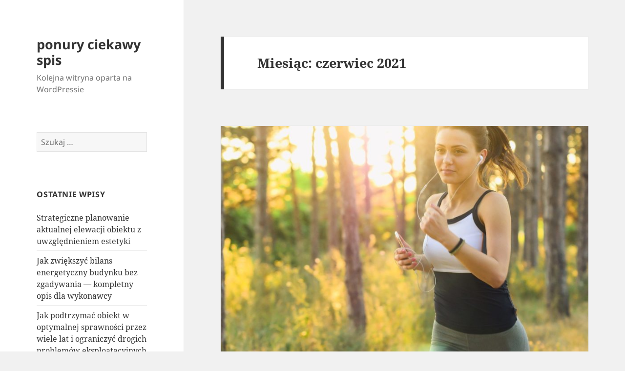

--- FILE ---
content_type: text/html; charset=UTF-8
request_url: https://ciekawy.tematycznykatalog.pl/2021/06/
body_size: 11751
content:
<!DOCTYPE html>
<html lang="pl-PL" class="no-js">
<head>
	<meta charset="UTF-8">
	<meta name="viewport" content="width=device-width">
	<link rel="profile" href="https://gmpg.org/xfn/11">
	<link rel="pingback" href="https://ciekawy.tematycznykatalog.pl/xmlrpc.php">
	<script>(function(html){html.className = html.className.replace(/\bno-js\b/,'js')})(document.documentElement);</script>
<title>2021  czerwiec | ponury ciekawy spis</title>
<meta name='robots' content='max-image-preview:large' />
<link rel="alternate" type="application/rss+xml" title="ponury ciekawy spis &raquo; Kanał z wpisami" href="https://ciekawy.tematycznykatalog.pl/feed/" />
<link rel="alternate" type="application/rss+xml" title="ponury ciekawy spis &raquo; Kanał z komentarzami" href="https://ciekawy.tematycznykatalog.pl/comments/feed/" />
<script>
window._wpemojiSettings = {"baseUrl":"https:\/\/s.w.org\/images\/core\/emoji\/14.0.0\/72x72\/","ext":".png","svgUrl":"https:\/\/s.w.org\/images\/core\/emoji\/14.0.0\/svg\/","svgExt":".svg","source":{"concatemoji":"https:\/\/ciekawy.tematycznykatalog.pl\/wp-includes\/js\/wp-emoji-release.min.js?ver=6.4.3"}};
/*! This file is auto-generated */
!function(i,n){var o,s,e;function c(e){try{var t={supportTests:e,timestamp:(new Date).valueOf()};sessionStorage.setItem(o,JSON.stringify(t))}catch(e){}}function p(e,t,n){e.clearRect(0,0,e.canvas.width,e.canvas.height),e.fillText(t,0,0);var t=new Uint32Array(e.getImageData(0,0,e.canvas.width,e.canvas.height).data),r=(e.clearRect(0,0,e.canvas.width,e.canvas.height),e.fillText(n,0,0),new Uint32Array(e.getImageData(0,0,e.canvas.width,e.canvas.height).data));return t.every(function(e,t){return e===r[t]})}function u(e,t,n){switch(t){case"flag":return n(e,"\ud83c\udff3\ufe0f\u200d\u26a7\ufe0f","\ud83c\udff3\ufe0f\u200b\u26a7\ufe0f")?!1:!n(e,"\ud83c\uddfa\ud83c\uddf3","\ud83c\uddfa\u200b\ud83c\uddf3")&&!n(e,"\ud83c\udff4\udb40\udc67\udb40\udc62\udb40\udc65\udb40\udc6e\udb40\udc67\udb40\udc7f","\ud83c\udff4\u200b\udb40\udc67\u200b\udb40\udc62\u200b\udb40\udc65\u200b\udb40\udc6e\u200b\udb40\udc67\u200b\udb40\udc7f");case"emoji":return!n(e,"\ud83e\udef1\ud83c\udffb\u200d\ud83e\udef2\ud83c\udfff","\ud83e\udef1\ud83c\udffb\u200b\ud83e\udef2\ud83c\udfff")}return!1}function f(e,t,n){var r="undefined"!=typeof WorkerGlobalScope&&self instanceof WorkerGlobalScope?new OffscreenCanvas(300,150):i.createElement("canvas"),a=r.getContext("2d",{willReadFrequently:!0}),o=(a.textBaseline="top",a.font="600 32px Arial",{});return e.forEach(function(e){o[e]=t(a,e,n)}),o}function t(e){var t=i.createElement("script");t.src=e,t.defer=!0,i.head.appendChild(t)}"undefined"!=typeof Promise&&(o="wpEmojiSettingsSupports",s=["flag","emoji"],n.supports={everything:!0,everythingExceptFlag:!0},e=new Promise(function(e){i.addEventListener("DOMContentLoaded",e,{once:!0})}),new Promise(function(t){var n=function(){try{var e=JSON.parse(sessionStorage.getItem(o));if("object"==typeof e&&"number"==typeof e.timestamp&&(new Date).valueOf()<e.timestamp+604800&&"object"==typeof e.supportTests)return e.supportTests}catch(e){}return null}();if(!n){if("undefined"!=typeof Worker&&"undefined"!=typeof OffscreenCanvas&&"undefined"!=typeof URL&&URL.createObjectURL&&"undefined"!=typeof Blob)try{var e="postMessage("+f.toString()+"("+[JSON.stringify(s),u.toString(),p.toString()].join(",")+"));",r=new Blob([e],{type:"text/javascript"}),a=new Worker(URL.createObjectURL(r),{name:"wpTestEmojiSupports"});return void(a.onmessage=function(e){c(n=e.data),a.terminate(),t(n)})}catch(e){}c(n=f(s,u,p))}t(n)}).then(function(e){for(var t in e)n.supports[t]=e[t],n.supports.everything=n.supports.everything&&n.supports[t],"flag"!==t&&(n.supports.everythingExceptFlag=n.supports.everythingExceptFlag&&n.supports[t]);n.supports.everythingExceptFlag=n.supports.everythingExceptFlag&&!n.supports.flag,n.DOMReady=!1,n.readyCallback=function(){n.DOMReady=!0}}).then(function(){return e}).then(function(){var e;n.supports.everything||(n.readyCallback(),(e=n.source||{}).concatemoji?t(e.concatemoji):e.wpemoji&&e.twemoji&&(t(e.twemoji),t(e.wpemoji)))}))}((window,document),window._wpemojiSettings);
</script>
<style id='wp-emoji-styles-inline-css'>

	img.wp-smiley, img.emoji {
		display: inline !important;
		border: none !important;
		box-shadow: none !important;
		height: 1em !important;
		width: 1em !important;
		margin: 0 0.07em !important;
		vertical-align: -0.1em !important;
		background: none !important;
		padding: 0 !important;
	}
</style>
<link rel='stylesheet' id='wp-block-library-css' href='https://ciekawy.tematycznykatalog.pl/wp-includes/css/dist/block-library/style.min.css?ver=6.4.3' media='all' />
<style id='wp-block-library-theme-inline-css'>
.wp-block-audio figcaption{color:#555;font-size:13px;text-align:center}.is-dark-theme .wp-block-audio figcaption{color:hsla(0,0%,100%,.65)}.wp-block-audio{margin:0 0 1em}.wp-block-code{border:1px solid #ccc;border-radius:4px;font-family:Menlo,Consolas,monaco,monospace;padding:.8em 1em}.wp-block-embed figcaption{color:#555;font-size:13px;text-align:center}.is-dark-theme .wp-block-embed figcaption{color:hsla(0,0%,100%,.65)}.wp-block-embed{margin:0 0 1em}.blocks-gallery-caption{color:#555;font-size:13px;text-align:center}.is-dark-theme .blocks-gallery-caption{color:hsla(0,0%,100%,.65)}.wp-block-image figcaption{color:#555;font-size:13px;text-align:center}.is-dark-theme .wp-block-image figcaption{color:hsla(0,0%,100%,.65)}.wp-block-image{margin:0 0 1em}.wp-block-pullquote{border-bottom:4px solid;border-top:4px solid;color:currentColor;margin-bottom:1.75em}.wp-block-pullquote cite,.wp-block-pullquote footer,.wp-block-pullquote__citation{color:currentColor;font-size:.8125em;font-style:normal;text-transform:uppercase}.wp-block-quote{border-left:.25em solid;margin:0 0 1.75em;padding-left:1em}.wp-block-quote cite,.wp-block-quote footer{color:currentColor;font-size:.8125em;font-style:normal;position:relative}.wp-block-quote.has-text-align-right{border-left:none;border-right:.25em solid;padding-left:0;padding-right:1em}.wp-block-quote.has-text-align-center{border:none;padding-left:0}.wp-block-quote.is-large,.wp-block-quote.is-style-large,.wp-block-quote.is-style-plain{border:none}.wp-block-search .wp-block-search__label{font-weight:700}.wp-block-search__button{border:1px solid #ccc;padding:.375em .625em}:where(.wp-block-group.has-background){padding:1.25em 2.375em}.wp-block-separator.has-css-opacity{opacity:.4}.wp-block-separator{border:none;border-bottom:2px solid;margin-left:auto;margin-right:auto}.wp-block-separator.has-alpha-channel-opacity{opacity:1}.wp-block-separator:not(.is-style-wide):not(.is-style-dots){width:100px}.wp-block-separator.has-background:not(.is-style-dots){border-bottom:none;height:1px}.wp-block-separator.has-background:not(.is-style-wide):not(.is-style-dots){height:2px}.wp-block-table{margin:0 0 1em}.wp-block-table td,.wp-block-table th{word-break:normal}.wp-block-table figcaption{color:#555;font-size:13px;text-align:center}.is-dark-theme .wp-block-table figcaption{color:hsla(0,0%,100%,.65)}.wp-block-video figcaption{color:#555;font-size:13px;text-align:center}.is-dark-theme .wp-block-video figcaption{color:hsla(0,0%,100%,.65)}.wp-block-video{margin:0 0 1em}.wp-block-template-part.has-background{margin-bottom:0;margin-top:0;padding:1.25em 2.375em}
</style>
<style id='classic-theme-styles-inline-css'>
/*! This file is auto-generated */
.wp-block-button__link{color:#fff;background-color:#32373c;border-radius:9999px;box-shadow:none;text-decoration:none;padding:calc(.667em + 2px) calc(1.333em + 2px);font-size:1.125em}.wp-block-file__button{background:#32373c;color:#fff;text-decoration:none}
</style>
<style id='global-styles-inline-css'>
body{--wp--preset--color--black: #000000;--wp--preset--color--cyan-bluish-gray: #abb8c3;--wp--preset--color--white: #fff;--wp--preset--color--pale-pink: #f78da7;--wp--preset--color--vivid-red: #cf2e2e;--wp--preset--color--luminous-vivid-orange: #ff6900;--wp--preset--color--luminous-vivid-amber: #fcb900;--wp--preset--color--light-green-cyan: #7bdcb5;--wp--preset--color--vivid-green-cyan: #00d084;--wp--preset--color--pale-cyan-blue: #8ed1fc;--wp--preset--color--vivid-cyan-blue: #0693e3;--wp--preset--color--vivid-purple: #9b51e0;--wp--preset--color--dark-gray: #111;--wp--preset--color--light-gray: #f1f1f1;--wp--preset--color--yellow: #f4ca16;--wp--preset--color--dark-brown: #352712;--wp--preset--color--medium-pink: #e53b51;--wp--preset--color--light-pink: #ffe5d1;--wp--preset--color--dark-purple: #2e2256;--wp--preset--color--purple: #674970;--wp--preset--color--blue-gray: #22313f;--wp--preset--color--bright-blue: #55c3dc;--wp--preset--color--light-blue: #e9f2f9;--wp--preset--gradient--vivid-cyan-blue-to-vivid-purple: linear-gradient(135deg,rgba(6,147,227,1) 0%,rgb(155,81,224) 100%);--wp--preset--gradient--light-green-cyan-to-vivid-green-cyan: linear-gradient(135deg,rgb(122,220,180) 0%,rgb(0,208,130) 100%);--wp--preset--gradient--luminous-vivid-amber-to-luminous-vivid-orange: linear-gradient(135deg,rgba(252,185,0,1) 0%,rgba(255,105,0,1) 100%);--wp--preset--gradient--luminous-vivid-orange-to-vivid-red: linear-gradient(135deg,rgba(255,105,0,1) 0%,rgb(207,46,46) 100%);--wp--preset--gradient--very-light-gray-to-cyan-bluish-gray: linear-gradient(135deg,rgb(238,238,238) 0%,rgb(169,184,195) 100%);--wp--preset--gradient--cool-to-warm-spectrum: linear-gradient(135deg,rgb(74,234,220) 0%,rgb(151,120,209) 20%,rgb(207,42,186) 40%,rgb(238,44,130) 60%,rgb(251,105,98) 80%,rgb(254,248,76) 100%);--wp--preset--gradient--blush-light-purple: linear-gradient(135deg,rgb(255,206,236) 0%,rgb(152,150,240) 100%);--wp--preset--gradient--blush-bordeaux: linear-gradient(135deg,rgb(254,205,165) 0%,rgb(254,45,45) 50%,rgb(107,0,62) 100%);--wp--preset--gradient--luminous-dusk: linear-gradient(135deg,rgb(255,203,112) 0%,rgb(199,81,192) 50%,rgb(65,88,208) 100%);--wp--preset--gradient--pale-ocean: linear-gradient(135deg,rgb(255,245,203) 0%,rgb(182,227,212) 50%,rgb(51,167,181) 100%);--wp--preset--gradient--electric-grass: linear-gradient(135deg,rgb(202,248,128) 0%,rgb(113,206,126) 100%);--wp--preset--gradient--midnight: linear-gradient(135deg,rgb(2,3,129) 0%,rgb(40,116,252) 100%);--wp--preset--gradient--dark-gray-gradient-gradient: linear-gradient(90deg, rgba(17,17,17,1) 0%, rgba(42,42,42,1) 100%);--wp--preset--gradient--light-gray-gradient: linear-gradient(90deg, rgba(241,241,241,1) 0%, rgba(215,215,215,1) 100%);--wp--preset--gradient--white-gradient: linear-gradient(90deg, rgba(255,255,255,1) 0%, rgba(230,230,230,1) 100%);--wp--preset--gradient--yellow-gradient: linear-gradient(90deg, rgba(244,202,22,1) 0%, rgba(205,168,10,1) 100%);--wp--preset--gradient--dark-brown-gradient: linear-gradient(90deg, rgba(53,39,18,1) 0%, rgba(91,67,31,1) 100%);--wp--preset--gradient--medium-pink-gradient: linear-gradient(90deg, rgba(229,59,81,1) 0%, rgba(209,28,51,1) 100%);--wp--preset--gradient--light-pink-gradient: linear-gradient(90deg, rgba(255,229,209,1) 0%, rgba(255,200,158,1) 100%);--wp--preset--gradient--dark-purple-gradient: linear-gradient(90deg, rgba(46,34,86,1) 0%, rgba(66,48,123,1) 100%);--wp--preset--gradient--purple-gradient: linear-gradient(90deg, rgba(103,73,112,1) 0%, rgba(131,93,143,1) 100%);--wp--preset--gradient--blue-gray-gradient: linear-gradient(90deg, rgba(34,49,63,1) 0%, rgba(52,75,96,1) 100%);--wp--preset--gradient--bright-blue-gradient: linear-gradient(90deg, rgba(85,195,220,1) 0%, rgba(43,180,211,1) 100%);--wp--preset--gradient--light-blue-gradient: linear-gradient(90deg, rgba(233,242,249,1) 0%, rgba(193,218,238,1) 100%);--wp--preset--font-size--small: 13px;--wp--preset--font-size--medium: 20px;--wp--preset--font-size--large: 36px;--wp--preset--font-size--x-large: 42px;--wp--preset--spacing--20: 0.44rem;--wp--preset--spacing--30: 0.67rem;--wp--preset--spacing--40: 1rem;--wp--preset--spacing--50: 1.5rem;--wp--preset--spacing--60: 2.25rem;--wp--preset--spacing--70: 3.38rem;--wp--preset--spacing--80: 5.06rem;--wp--preset--shadow--natural: 6px 6px 9px rgba(0, 0, 0, 0.2);--wp--preset--shadow--deep: 12px 12px 50px rgba(0, 0, 0, 0.4);--wp--preset--shadow--sharp: 6px 6px 0px rgba(0, 0, 0, 0.2);--wp--preset--shadow--outlined: 6px 6px 0px -3px rgba(255, 255, 255, 1), 6px 6px rgba(0, 0, 0, 1);--wp--preset--shadow--crisp: 6px 6px 0px rgba(0, 0, 0, 1);}:where(.is-layout-flex){gap: 0.5em;}:where(.is-layout-grid){gap: 0.5em;}body .is-layout-flow > .alignleft{float: left;margin-inline-start: 0;margin-inline-end: 2em;}body .is-layout-flow > .alignright{float: right;margin-inline-start: 2em;margin-inline-end: 0;}body .is-layout-flow > .aligncenter{margin-left: auto !important;margin-right: auto !important;}body .is-layout-constrained > .alignleft{float: left;margin-inline-start: 0;margin-inline-end: 2em;}body .is-layout-constrained > .alignright{float: right;margin-inline-start: 2em;margin-inline-end: 0;}body .is-layout-constrained > .aligncenter{margin-left: auto !important;margin-right: auto !important;}body .is-layout-constrained > :where(:not(.alignleft):not(.alignright):not(.alignfull)){max-width: var(--wp--style--global--content-size);margin-left: auto !important;margin-right: auto !important;}body .is-layout-constrained > .alignwide{max-width: var(--wp--style--global--wide-size);}body .is-layout-flex{display: flex;}body .is-layout-flex{flex-wrap: wrap;align-items: center;}body .is-layout-flex > *{margin: 0;}body .is-layout-grid{display: grid;}body .is-layout-grid > *{margin: 0;}:where(.wp-block-columns.is-layout-flex){gap: 2em;}:where(.wp-block-columns.is-layout-grid){gap: 2em;}:where(.wp-block-post-template.is-layout-flex){gap: 1.25em;}:where(.wp-block-post-template.is-layout-grid){gap: 1.25em;}.has-black-color{color: var(--wp--preset--color--black) !important;}.has-cyan-bluish-gray-color{color: var(--wp--preset--color--cyan-bluish-gray) !important;}.has-white-color{color: var(--wp--preset--color--white) !important;}.has-pale-pink-color{color: var(--wp--preset--color--pale-pink) !important;}.has-vivid-red-color{color: var(--wp--preset--color--vivid-red) !important;}.has-luminous-vivid-orange-color{color: var(--wp--preset--color--luminous-vivid-orange) !important;}.has-luminous-vivid-amber-color{color: var(--wp--preset--color--luminous-vivid-amber) !important;}.has-light-green-cyan-color{color: var(--wp--preset--color--light-green-cyan) !important;}.has-vivid-green-cyan-color{color: var(--wp--preset--color--vivid-green-cyan) !important;}.has-pale-cyan-blue-color{color: var(--wp--preset--color--pale-cyan-blue) !important;}.has-vivid-cyan-blue-color{color: var(--wp--preset--color--vivid-cyan-blue) !important;}.has-vivid-purple-color{color: var(--wp--preset--color--vivid-purple) !important;}.has-black-background-color{background-color: var(--wp--preset--color--black) !important;}.has-cyan-bluish-gray-background-color{background-color: var(--wp--preset--color--cyan-bluish-gray) !important;}.has-white-background-color{background-color: var(--wp--preset--color--white) !important;}.has-pale-pink-background-color{background-color: var(--wp--preset--color--pale-pink) !important;}.has-vivid-red-background-color{background-color: var(--wp--preset--color--vivid-red) !important;}.has-luminous-vivid-orange-background-color{background-color: var(--wp--preset--color--luminous-vivid-orange) !important;}.has-luminous-vivid-amber-background-color{background-color: var(--wp--preset--color--luminous-vivid-amber) !important;}.has-light-green-cyan-background-color{background-color: var(--wp--preset--color--light-green-cyan) !important;}.has-vivid-green-cyan-background-color{background-color: var(--wp--preset--color--vivid-green-cyan) !important;}.has-pale-cyan-blue-background-color{background-color: var(--wp--preset--color--pale-cyan-blue) !important;}.has-vivid-cyan-blue-background-color{background-color: var(--wp--preset--color--vivid-cyan-blue) !important;}.has-vivid-purple-background-color{background-color: var(--wp--preset--color--vivid-purple) !important;}.has-black-border-color{border-color: var(--wp--preset--color--black) !important;}.has-cyan-bluish-gray-border-color{border-color: var(--wp--preset--color--cyan-bluish-gray) !important;}.has-white-border-color{border-color: var(--wp--preset--color--white) !important;}.has-pale-pink-border-color{border-color: var(--wp--preset--color--pale-pink) !important;}.has-vivid-red-border-color{border-color: var(--wp--preset--color--vivid-red) !important;}.has-luminous-vivid-orange-border-color{border-color: var(--wp--preset--color--luminous-vivid-orange) !important;}.has-luminous-vivid-amber-border-color{border-color: var(--wp--preset--color--luminous-vivid-amber) !important;}.has-light-green-cyan-border-color{border-color: var(--wp--preset--color--light-green-cyan) !important;}.has-vivid-green-cyan-border-color{border-color: var(--wp--preset--color--vivid-green-cyan) !important;}.has-pale-cyan-blue-border-color{border-color: var(--wp--preset--color--pale-cyan-blue) !important;}.has-vivid-cyan-blue-border-color{border-color: var(--wp--preset--color--vivid-cyan-blue) !important;}.has-vivid-purple-border-color{border-color: var(--wp--preset--color--vivid-purple) !important;}.has-vivid-cyan-blue-to-vivid-purple-gradient-background{background: var(--wp--preset--gradient--vivid-cyan-blue-to-vivid-purple) !important;}.has-light-green-cyan-to-vivid-green-cyan-gradient-background{background: var(--wp--preset--gradient--light-green-cyan-to-vivid-green-cyan) !important;}.has-luminous-vivid-amber-to-luminous-vivid-orange-gradient-background{background: var(--wp--preset--gradient--luminous-vivid-amber-to-luminous-vivid-orange) !important;}.has-luminous-vivid-orange-to-vivid-red-gradient-background{background: var(--wp--preset--gradient--luminous-vivid-orange-to-vivid-red) !important;}.has-very-light-gray-to-cyan-bluish-gray-gradient-background{background: var(--wp--preset--gradient--very-light-gray-to-cyan-bluish-gray) !important;}.has-cool-to-warm-spectrum-gradient-background{background: var(--wp--preset--gradient--cool-to-warm-spectrum) !important;}.has-blush-light-purple-gradient-background{background: var(--wp--preset--gradient--blush-light-purple) !important;}.has-blush-bordeaux-gradient-background{background: var(--wp--preset--gradient--blush-bordeaux) !important;}.has-luminous-dusk-gradient-background{background: var(--wp--preset--gradient--luminous-dusk) !important;}.has-pale-ocean-gradient-background{background: var(--wp--preset--gradient--pale-ocean) !important;}.has-electric-grass-gradient-background{background: var(--wp--preset--gradient--electric-grass) !important;}.has-midnight-gradient-background{background: var(--wp--preset--gradient--midnight) !important;}.has-small-font-size{font-size: var(--wp--preset--font-size--small) !important;}.has-medium-font-size{font-size: var(--wp--preset--font-size--medium) !important;}.has-large-font-size{font-size: var(--wp--preset--font-size--large) !important;}.has-x-large-font-size{font-size: var(--wp--preset--font-size--x-large) !important;}
.wp-block-navigation a:where(:not(.wp-element-button)){color: inherit;}
:where(.wp-block-post-template.is-layout-flex){gap: 1.25em;}:where(.wp-block-post-template.is-layout-grid){gap: 1.25em;}
:where(.wp-block-columns.is-layout-flex){gap: 2em;}:where(.wp-block-columns.is-layout-grid){gap: 2em;}
.wp-block-pullquote{font-size: 1.5em;line-height: 1.6;}
</style>
<link rel='stylesheet' id='twentyfifteen-fonts-css' href='https://ciekawy.tematycznykatalog.pl/wp-content/themes/twentyfifteen/assets/fonts/noto-sans-plus-noto-serif-plus-inconsolata.css?ver=20230328' media='all' />
<link rel='stylesheet' id='genericons-css' href='https://ciekawy.tematycznykatalog.pl/wp-content/themes/twentyfifteen/genericons/genericons.css?ver=20201026' media='all' />
<link rel='stylesheet' id='twentyfifteen-style-css' href='https://ciekawy.tematycznykatalog.pl/wp-content/themes/twentyfifteen/style.css?ver=20231107' media='all' />
<link rel='stylesheet' id='twentyfifteen-block-style-css' href='https://ciekawy.tematycznykatalog.pl/wp-content/themes/twentyfifteen/css/blocks.css?ver=20230623' media='all' />
<script src="https://ciekawy.tematycznykatalog.pl/wp-includes/js/jquery/jquery.min.js?ver=3.7.1" id="jquery-core-js"></script>
<script src="https://ciekawy.tematycznykatalog.pl/wp-includes/js/jquery/jquery-migrate.min.js?ver=3.4.1" id="jquery-migrate-js"></script>
<script id="twentyfifteen-script-js-extra">
var screenReaderText = {"expand":"<span class=\"screen-reader-text\">rozwi\u0144 menu potomne<\/span>","collapse":"<span class=\"screen-reader-text\">zwi\u0144 menu potomne<\/span>"};
</script>
<script src="https://ciekawy.tematycznykatalog.pl/wp-content/themes/twentyfifteen/js/functions.js?ver=20221101" id="twentyfifteen-script-js" defer data-wp-strategy="defer"></script>
<link rel="https://api.w.org/" href="https://ciekawy.tematycznykatalog.pl/wp-json/" /><link rel="EditURI" type="application/rsd+xml" title="RSD" href="https://ciekawy.tematycznykatalog.pl/xmlrpc.php?rsd" />
<meta name="generator" content="WordPress 6.4.3" />

<!-- platinum seo pack 1.3.8 -->
<meta name="robots" content="noindex,follow,noodp,noydir" />
<link rel="canonical" href="https://ciekawy.tematycznykatalog.pl/2021/06/" />
<!-- /platinum one seo pack -->
<style>.recentcomments a{display:inline !important;padding:0 !important;margin:0 !important;}</style></head>

<body class="archive date wp-embed-responsive">
<div id="page" class="hfeed site">
	<a class="skip-link screen-reader-text" href="#content">
		Przejdź do treści	</a>

	<div id="sidebar" class="sidebar">
		<header id="masthead" class="site-header">
			<div class="site-branding">
										<p class="site-title"><a href="https://ciekawy.tematycznykatalog.pl/" rel="home">ponury ciekawy spis</a></p>
												<p class="site-description">Kolejna witryna oparta na WordPressie</p>
										<button class="secondary-toggle">Menu i widgety</button>
			</div><!-- .site-branding -->
		</header><!-- .site-header -->

			<div id="secondary" class="secondary">

		
		
					<div id="widget-area" class="widget-area" role="complementary">
				<aside id="search-2" class="widget widget_search"><form role="search" method="get" class="search-form" action="https://ciekawy.tematycznykatalog.pl/">
				<label>
					<span class="screen-reader-text">Szukaj:</span>
					<input type="search" class="search-field" placeholder="Szukaj &hellip;" value="" name="s" />
				</label>
				<input type="submit" class="search-submit screen-reader-text" value="Szukaj" />
			</form></aside>
		<aside id="recent-posts-2" class="widget widget_recent_entries">
		<h2 class="widget-title">Ostatnie wpisy</h2><nav aria-label="Ostatnie wpisy">
		<ul>
											<li>
					<a href="https://ciekawy.tematycznykatalog.pl/strategiczne-planowanie-aktualnej-elewacji-obiektu-z-uwzglednieniem-estetyki/">Strategiczne planowanie aktualnej elewacji obiektu z uwzględnieniem estetyki</a>
									</li>
											<li>
					<a href="https://ciekawy.tematycznykatalog.pl/jak-zwiekszyc-bilans-energetyczny-budynku-bez-zgadywania-kompletny-opis-dla-wykonawcy/">Jak zwiększyć bilans energetyczny budynku bez zgadywania — kompletny opis dla wykonawcy</a>
									</li>
											<li>
					<a href="https://ciekawy.tematycznykatalog.pl/jak-podtrzymac-obiekt-w-optymalnej-sprawnosci-przez-wiele-lat-i-ograniczyc-drogich-problemow-eksploatacyjnych/">Jak podtrzymać obiekt w optymalnej sprawności przez wiele lat i ograniczyć drogich problemów eksploatacyjnych</a>
									</li>
											<li>
					<a href="https://ciekawy.tematycznykatalog.pl/rozsadne-i-przemyslane-podejscie-do-plywania-rekreacyjnego-na-akwenach/">Rozsądne i przemyślane podejście do pływania rekreacyjnego na akwenach</a>
									</li>
											<li>
					<a href="https://ciekawy.tematycznykatalog.pl/rozsadne-uzytkowanie-zbiornika-bezodplywowego-w-domu-jednorodzinnym-praktyczne-zasady-dla-wlascicieli-nieruchomosci/">Rozsądne użytkowanie zbiornika bezodpływowego w domu jednorodzinnym – praktyczne zasady dla właścicieli nieruchomości</a>
									</li>
					</ul>

		</nav></aside><aside id="recent-comments-2" class="widget widget_recent_comments"><h2 class="widget-title">Najnowsze komentarze</h2><nav aria-label="Najnowsze komentarze"><ul id="recentcomments"></ul></nav></aside><aside id="archives-2" class="widget widget_archive"><h2 class="widget-title">Archiwa</h2><nav aria-label="Archiwa">
			<ul>
					<li><a href='https://ciekawy.tematycznykatalog.pl/2026/01/'>styczeń 2026</a></li>
	<li><a href='https://ciekawy.tematycznykatalog.pl/2025/12/'>grudzień 2025</a></li>
	<li><a href='https://ciekawy.tematycznykatalog.pl/2025/09/'>wrzesień 2025</a></li>
	<li><a href='https://ciekawy.tematycznykatalog.pl/2025/07/'>lipiec 2025</a></li>
	<li><a href='https://ciekawy.tematycznykatalog.pl/2025/06/'>czerwiec 2025</a></li>
	<li><a href='https://ciekawy.tematycznykatalog.pl/2025/05/'>maj 2025</a></li>
	<li><a href='https://ciekawy.tematycznykatalog.pl/2025/04/'>kwiecień 2025</a></li>
	<li><a href='https://ciekawy.tematycznykatalog.pl/2025/03/'>marzec 2025</a></li>
	<li><a href='https://ciekawy.tematycznykatalog.pl/2025/01/'>styczeń 2025</a></li>
	<li><a href='https://ciekawy.tematycznykatalog.pl/2024/11/'>listopad 2024</a></li>
	<li><a href='https://ciekawy.tematycznykatalog.pl/2024/10/'>październik 2024</a></li>
	<li><a href='https://ciekawy.tematycznykatalog.pl/2024/09/'>wrzesień 2024</a></li>
	<li><a href='https://ciekawy.tematycznykatalog.pl/2024/08/'>sierpień 2024</a></li>
	<li><a href='https://ciekawy.tematycznykatalog.pl/2024/07/'>lipiec 2024</a></li>
	<li><a href='https://ciekawy.tematycznykatalog.pl/2024/06/'>czerwiec 2024</a></li>
	<li><a href='https://ciekawy.tematycznykatalog.pl/2024/05/'>maj 2024</a></li>
	<li><a href='https://ciekawy.tematycznykatalog.pl/2024/04/'>kwiecień 2024</a></li>
	<li><a href='https://ciekawy.tematycznykatalog.pl/2024/03/'>marzec 2024</a></li>
	<li><a href='https://ciekawy.tematycznykatalog.pl/2024/02/'>luty 2024</a></li>
	<li><a href='https://ciekawy.tematycznykatalog.pl/2024/01/'>styczeń 2024</a></li>
	<li><a href='https://ciekawy.tematycznykatalog.pl/2023/12/'>grudzień 2023</a></li>
	<li><a href='https://ciekawy.tematycznykatalog.pl/2023/09/'>wrzesień 2023</a></li>
	<li><a href='https://ciekawy.tematycznykatalog.pl/2023/07/'>lipiec 2023</a></li>
	<li><a href='https://ciekawy.tematycznykatalog.pl/2023/06/'>czerwiec 2023</a></li>
	<li><a href='https://ciekawy.tematycznykatalog.pl/2023/05/'>maj 2023</a></li>
	<li><a href='https://ciekawy.tematycznykatalog.pl/2023/04/'>kwiecień 2023</a></li>
	<li><a href='https://ciekawy.tematycznykatalog.pl/2023/03/'>marzec 2023</a></li>
	<li><a href='https://ciekawy.tematycznykatalog.pl/2023/01/'>styczeń 2023</a></li>
	<li><a href='https://ciekawy.tematycznykatalog.pl/2022/11/'>listopad 2022</a></li>
	<li><a href='https://ciekawy.tematycznykatalog.pl/2022/10/'>październik 2022</a></li>
	<li><a href='https://ciekawy.tematycznykatalog.pl/2022/09/'>wrzesień 2022</a></li>
	<li><a href='https://ciekawy.tematycznykatalog.pl/2022/08/'>sierpień 2022</a></li>
	<li><a href='https://ciekawy.tematycznykatalog.pl/2022/07/'>lipiec 2022</a></li>
	<li><a href='https://ciekawy.tematycznykatalog.pl/2022/06/'>czerwiec 2022</a></li>
	<li><a href='https://ciekawy.tematycznykatalog.pl/2022/05/'>maj 2022</a></li>
	<li><a href='https://ciekawy.tematycznykatalog.pl/2022/04/'>kwiecień 2022</a></li>
	<li><a href='https://ciekawy.tematycznykatalog.pl/2022/03/'>marzec 2022</a></li>
	<li><a href='https://ciekawy.tematycznykatalog.pl/2022/02/'>luty 2022</a></li>
	<li><a href='https://ciekawy.tematycznykatalog.pl/2022/01/'>styczeń 2022</a></li>
	<li><a href='https://ciekawy.tematycznykatalog.pl/2021/12/'>grudzień 2021</a></li>
	<li><a href='https://ciekawy.tematycznykatalog.pl/2021/11/'>listopad 2021</a></li>
	<li><a href='https://ciekawy.tematycznykatalog.pl/2021/10/'>październik 2021</a></li>
	<li><a href='https://ciekawy.tematycznykatalog.pl/2021/09/'>wrzesień 2021</a></li>
	<li><a href='https://ciekawy.tematycznykatalog.pl/2021/08/'>sierpień 2021</a></li>
	<li><a href='https://ciekawy.tematycznykatalog.pl/2021/07/'>lipiec 2021</a></li>
	<li><a href='https://ciekawy.tematycznykatalog.pl/2021/06/' aria-current="page">czerwiec 2021</a></li>
	<li><a href='https://ciekawy.tematycznykatalog.pl/2021/05/'>maj 2021</a></li>
	<li><a href='https://ciekawy.tematycznykatalog.pl/2021/04/'>kwiecień 2021</a></li>
	<li><a href='https://ciekawy.tematycznykatalog.pl/2021/03/'>marzec 2021</a></li>
	<li><a href='https://ciekawy.tematycznykatalog.pl/2021/02/'>luty 2021</a></li>
	<li><a href='https://ciekawy.tematycznykatalog.pl/2021/01/'>styczeń 2021</a></li>
	<li><a href='https://ciekawy.tematycznykatalog.pl/2020/12/'>grudzień 2020</a></li>
	<li><a href='https://ciekawy.tematycznykatalog.pl/2020/10/'>październik 2020</a></li>
	<li><a href='https://ciekawy.tematycznykatalog.pl/2020/09/'>wrzesień 2020</a></li>
	<li><a href='https://ciekawy.tematycznykatalog.pl/2020/08/'>sierpień 2020</a></li>
	<li><a href='https://ciekawy.tematycznykatalog.pl/2020/07/'>lipiec 2020</a></li>
	<li><a href='https://ciekawy.tematycznykatalog.pl/2020/05/'>maj 2020</a></li>
	<li><a href='https://ciekawy.tematycznykatalog.pl/2020/04/'>kwiecień 2020</a></li>
	<li><a href='https://ciekawy.tematycznykatalog.pl/2020/03/'>marzec 2020</a></li>
	<li><a href='https://ciekawy.tematycznykatalog.pl/2020/01/'>styczeń 2020</a></li>
	<li><a href='https://ciekawy.tematycznykatalog.pl/2019/10/'>październik 2019</a></li>
	<li><a href='https://ciekawy.tematycznykatalog.pl/2019/08/'>sierpień 2019</a></li>
	<li><a href='https://ciekawy.tematycznykatalog.pl/2019/06/'>czerwiec 2019</a></li>
	<li><a href='https://ciekawy.tematycznykatalog.pl/2019/05/'>maj 2019</a></li>
	<li><a href='https://ciekawy.tematycznykatalog.pl/2019/02/'>luty 2019</a></li>
	<li><a href='https://ciekawy.tematycznykatalog.pl/2019/01/'>styczeń 2019</a></li>
	<li><a href='https://ciekawy.tematycznykatalog.pl/2018/12/'>grudzień 2018</a></li>
	<li><a href='https://ciekawy.tematycznykatalog.pl/2018/11/'>listopad 2018</a></li>
	<li><a href='https://ciekawy.tematycznykatalog.pl/2018/08/'>sierpień 2018</a></li>
	<li><a href='https://ciekawy.tematycznykatalog.pl/2018/07/'>lipiec 2018</a></li>
	<li><a href='https://ciekawy.tematycznykatalog.pl/2018/06/'>czerwiec 2018</a></li>
	<li><a href='https://ciekawy.tematycznykatalog.pl/2018/04/'>kwiecień 2018</a></li>
	<li><a href='https://ciekawy.tematycznykatalog.pl/2018/03/'>marzec 2018</a></li>
	<li><a href='https://ciekawy.tematycznykatalog.pl/2018/02/'>luty 2018</a></li>
	<li><a href='https://ciekawy.tematycznykatalog.pl/2018/01/'>styczeń 2018</a></li>
	<li><a href='https://ciekawy.tematycznykatalog.pl/2017/11/'>listopad 2017</a></li>
	<li><a href='https://ciekawy.tematycznykatalog.pl/2017/10/'>październik 2017</a></li>
	<li><a href='https://ciekawy.tematycznykatalog.pl/2017/08/'>sierpień 2017</a></li>
	<li><a href='https://ciekawy.tematycznykatalog.pl/2017/07/'>lipiec 2017</a></li>
	<li><a href='https://ciekawy.tematycznykatalog.pl/2017/06/'>czerwiec 2017</a></li>
	<li><a href='https://ciekawy.tematycznykatalog.pl/2017/05/'>maj 2017</a></li>
	<li><a href='https://ciekawy.tematycznykatalog.pl/2017/04/'>kwiecień 2017</a></li>
	<li><a href='https://ciekawy.tematycznykatalog.pl/2017/03/'>marzec 2017</a></li>
	<li><a href='https://ciekawy.tematycznykatalog.pl/2017/02/'>luty 2017</a></li>
	<li><a href='https://ciekawy.tematycznykatalog.pl/2017/01/'>styczeń 2017</a></li>
	<li><a href='https://ciekawy.tematycznykatalog.pl/2016/10/'>październik 2016</a></li>
	<li><a href='https://ciekawy.tematycznykatalog.pl/2016/09/'>wrzesień 2016</a></li>
	<li><a href='https://ciekawy.tematycznykatalog.pl/2016/08/'>sierpień 2016</a></li>
	<li><a href='https://ciekawy.tematycznykatalog.pl/2016/07/'>lipiec 2016</a></li>
	<li><a href='https://ciekawy.tematycznykatalog.pl/2016/06/'>czerwiec 2016</a></li>
	<li><a href='https://ciekawy.tematycznykatalog.pl/2016/05/'>maj 2016</a></li>
	<li><a href='https://ciekawy.tematycznykatalog.pl/2016/02/'>luty 2016</a></li>
	<li><a href='https://ciekawy.tematycznykatalog.pl/2016/01/'>styczeń 2016</a></li>
	<li><a href='https://ciekawy.tematycznykatalog.pl/2015/12/'>grudzień 2015</a></li>
	<li><a href='https://ciekawy.tematycznykatalog.pl/2015/11/'>listopad 2015</a></li>
	<li><a href='https://ciekawy.tematycznykatalog.pl/2015/10/'>październik 2015</a></li>
	<li><a href='https://ciekawy.tematycznykatalog.pl/2015/09/'>wrzesień 2015</a></li>
	<li><a href='https://ciekawy.tematycznykatalog.pl/2015/08/'>sierpień 2015</a></li>
	<li><a href='https://ciekawy.tematycznykatalog.pl/2015/07/'>lipiec 2015</a></li>
	<li><a href='https://ciekawy.tematycznykatalog.pl/2015/05/'>maj 2015</a></li>
	<li><a href='https://ciekawy.tematycznykatalog.pl/2015/04/'>kwiecień 2015</a></li>
	<li><a href='https://ciekawy.tematycznykatalog.pl/2015/03/'>marzec 2015</a></li>
			</ul>

			</nav></aside><aside id="categories-2" class="widget widget_categories"><h2 class="widget-title">Kategorie</h2><nav aria-label="Kategorie">
			<ul>
					<li class="cat-item cat-item-815"><a href="https://ciekawy.tematycznykatalog.pl/category/architektura/">architektura</a>
</li>
	<li class="cat-item cat-item-1"><a href="https://ciekawy.tematycznykatalog.pl/category/bez-kategorii/">Bez kategorii</a>
</li>
	<li class="cat-item cat-item-733"><a href="https://ciekawy.tematycznykatalog.pl/category/biznes/">biznes</a>
</li>
	<li class="cat-item cat-item-748"><a href="https://ciekawy.tematycznykatalog.pl/category/budownictwo/">budownictwo</a>
</li>
	<li class="cat-item cat-item-750"><a href="https://ciekawy.tematycznykatalog.pl/category/dziecko/">dziecko</a>
</li>
	<li class="cat-item cat-item-787"><a href="https://ciekawy.tematycznykatalog.pl/category/edukacja/">edukacja</a>
</li>
	<li class="cat-item cat-item-759"><a href="https://ciekawy.tematycznykatalog.pl/category/inne/">Inne</a>
</li>
	<li class="cat-item cat-item-741"><a href="https://ciekawy.tematycznykatalog.pl/category/kulinaria/">kulinaria</a>
</li>
	<li class="cat-item cat-item-734"><a href="https://ciekawy.tematycznykatalog.pl/category/motoryzacja/">motoryzacja</a>
</li>
	<li class="cat-item cat-item-773"><a href="https://ciekawy.tematycznykatalog.pl/category/praca/">praca</a>
</li>
	<li class="cat-item cat-item-790"><a href="https://ciekawy.tematycznykatalog.pl/category/reklama/">reklama</a>
</li>
	<li class="cat-item cat-item-810"><a href="https://ciekawy.tematycznykatalog.pl/category/reklama-i-marketing/">reklama i marketing</a>
</li>
	<li class="cat-item cat-item-774"><a href="https://ciekawy.tematycznykatalog.pl/category/rekreacja/">rekreacja</a>
</li>
	<li class="cat-item cat-item-751"><a href="https://ciekawy.tematycznykatalog.pl/category/rtv-agd/">rtv agd</a>
</li>
	<li class="cat-item cat-item-749"><a href="https://ciekawy.tematycznykatalog.pl/category/sklepy-internetowe/">sklepy internetowe</a>
</li>
	<li class="cat-item cat-item-822"><a href="https://ciekawy.tematycznykatalog.pl/category/transport/">transport</a>
</li>
	<li class="cat-item cat-item-752"><a href="https://ciekawy.tematycznykatalog.pl/category/uroda/">uroda</a>
</li>
	<li class="cat-item cat-item-861"><a href="https://ciekawy.tematycznykatalog.pl/category/uslugi/">usługi</a>
</li>
	<li class="cat-item cat-item-916"><a href="https://ciekawy.tematycznykatalog.pl/category/wyposazenie-wnetrz/">Wyposażenie Wnętrz</a>
</li>
	<li class="cat-item cat-item-740"><a href="https://ciekawy.tematycznykatalog.pl/category/zdrowie/">zdrowie</a>
</li>
			</ul>

			</nav></aside><aside id="meta-2" class="widget widget_meta"><h2 class="widget-title">Meta</h2><nav aria-label="Meta">
		<ul>
						<li><a rel="nofollow" href="https://ciekawy.tematycznykatalog.pl/wp-login.php">Zaloguj się</a></li>
			<li><a href="https://ciekawy.tematycznykatalog.pl/feed/">Kanał wpisów</a></li>
			<li><a href="https://ciekawy.tematycznykatalog.pl/comments/feed/">Kanał komentarzy</a></li>

			<li><a href="https://pl.wordpress.org/">WordPress.org</a></li>
		</ul>

		</nav></aside>			</div><!-- .widget-area -->
		
	</div><!-- .secondary -->

	</div><!-- .sidebar -->

	<div id="content" class="site-content">

	<section id="primary" class="content-area">
		<main id="main" class="site-main">

		
			<header class="page-header">
				<h1 class="page-title">Miesiąc: <span>czerwiec 2021</span></h1>			</header><!-- .page-header -->

			
<article id="post-753" class="post-753 post type-post status-publish format-standard has-post-thumbnail hentry category-zdrowie">
	
	<a class="post-thumbnail" href="https://ciekawy.tematycznykatalog.pl/bieg-to-sila-treningu-niemal-kazdy-w-swoim-zyciu/" aria-hidden="true">
		<img width="825" height="510" src="https://ciekawy.tematycznykatalog.pl/wp-content/uploads/2021/06/1075569459-sport-sport-2-825x510.jpg" class="attachment-post-thumbnail size-post-thumbnail wp-post-image" alt="Bieg to siła treningu! Niemal każdy w swoim życiu &#8230;" decoding="async" fetchpriority="high" />	</a>

		
	<header class="entry-header">
		<h2 class="entry-title"><a href="https://ciekawy.tematycznykatalog.pl/bieg-to-sila-treningu-niemal-kazdy-w-swoim-zyciu/" rel="bookmark">Bieg to siła treningu! Niemal każdy w swoim życiu &#8230;</a></h2>	</header><!-- .entry-header -->

	<div class="entry-content">
		<p>Ruch to zdrowie! Prawie każdy w swoim życiu słyszał choć raz to hasło. W ostatnich latach zanotowano, że coraz więcej ludzi aktywnie spędza swój wolny czas. Jest to niezwykle ważne. Brak aktywności fizycznej powoduje nie tylko nadwagą, ale przyczynić się może do otyłości. Zdrowy, a przede wszystkim aktywny tryb życia zmniejsza ryzyko wystąpienia chorób sercowo-naczyniowych, utrudnia i opóźnia rozwój nadciśnienia tętniczego, pozwala na zachowanie funkcji metabolicznych, a także wspiera w profilaktyce cukrzycy typu 2. </p>
<h2>rehabilitacja po covid Kraków</h2>
<p>Ważne, by każde ćwiczenia wykonywać dostosowując je do wieku, budowy fizycznej ,a także stanu zdrowia. Intensywność ćwiczeń zwiększamy stopniowo. W przypadku wszelkich kontuzji wskazane jest skorzystać z pomocy fizjoterapeuty, jaki pomoże nam wrócić do pełni zdrowia. Rehabilitacja to dziedzina medycyny, która bardzo szybko się rozwija. Dzisiaj stosujemy ją w wielu przypadkach. Poddawani są jej także ludzie, którzy ulegli poważnym wypadkom.</p>
	</div><!-- .entry-content -->

	
	<footer class="entry-footer">
		<span class="posted-on"><span class="screen-reader-text">Data publikacji </span><a href="https://ciekawy.tematycznykatalog.pl/bieg-to-sila-treningu-niemal-kazdy-w-swoim-zyciu/" rel="bookmark"><time class="entry-date published updated" datetime="2021-06-27T03:36:03+02:00">27 czerwca 2021</time></a></span><span class="cat-links"><span class="screen-reader-text">Kategorie </span><a href="https://ciekawy.tematycznykatalog.pl/category/zdrowie/" rel="category tag">zdrowie</a></span>			</footer><!-- .entry-footer -->

</article><!-- #post-753 -->

<article id="post-750" class="post-750 post type-post status-publish format-standard has-post-thumbnail hentry category-uslugi">
	
	<a class="post-thumbnail" href="https://ciekawy.tematycznykatalog.pl/zakup-wymarzonego-mieszkania-wiaze-sie-z-remontem/" aria-hidden="true">
		<img width="825" height="510" src="https://ciekawy.tematycznykatalog.pl/wp-content/uploads/2021/06/1071222830-remonty-remonty-3-825x510.jpg" class="attachment-post-thumbnail size-post-thumbnail wp-post-image" alt="Zakup wymarzonego mieszkania wiąże się z remontem?" decoding="async" />	</a>

		
	<header class="entry-header">
		<h2 class="entry-title"><a href="https://ciekawy.tematycznykatalog.pl/zakup-wymarzonego-mieszkania-wiaze-sie-z-remontem/" rel="bookmark">Zakup wymarzonego mieszkania wiąże się z remontem?</a></h2>	</header><!-- .entry-header -->

	<div class="entry-content">
		<p>Kupno wymarzonego mieszkania nie tylko raduje ale również przytłacza. Własne cztery kąty to nie tylko ściany i podłoga ale całe wyposażenie i wystrój. To właśnie z remontem mamy największy problem. Problemy na ogół zaczynają się już na samym początku, gdy trzeba zdecydować w jakim stylu chcemy urządzić wnętrze. Kolejnym nierzadko spotykanym problemem jest odnalezienie godziwej ekipy, która je wyremontuje.</p>
<h2>remonty Turek</h2>
<p> Ważnym aspektem całego przedsięwzięcia jest również jego koszt, w zależności od dysponowanego budżetu będziemy mogli pozwolić sobie na artykuły różnej klasy. Duże znaczenie ma także stan mieszkania w jakim zostało ono nabyte, czy jest to nowy blok dopiero co oddany przez dewelopera czy mieszkanie użytkowane uprzednio przez innych. Powinno się zwrócić szczególną uwagę na mieszkania których nie będziemy pierwszym właścicielem. Jeżeli ich bieżący wystrój znacznie odbiega od naszych upodobań i pragniemy je nie tylko odświeżyć ale całkiem odmienić, musimy przygotować się na o wiele większe koszty związane z remontem. Niezależnie od ilości prac ważne jest by ekipa remontowa była profesjonalna, z odpowiednimi umiejętnościami i wiedzą potrzebną do wykonania poszczególnych prac.</p>
	</div><!-- .entry-content -->

	
	<footer class="entry-footer">
		<span class="posted-on"><span class="screen-reader-text">Data publikacji </span><a href="https://ciekawy.tematycznykatalog.pl/zakup-wymarzonego-mieszkania-wiaze-sie-z-remontem/" rel="bookmark"><time class="entry-date published updated" datetime="2021-06-23T02:20:02+02:00">23 czerwca 2021</time></a></span><span class="cat-links"><span class="screen-reader-text">Kategorie </span><a href="https://ciekawy.tematycznykatalog.pl/category/uslugi/" rel="category tag">usługi</a></span>			</footer><!-- .entry-footer -->

</article><!-- #post-750 -->

<article id="post-747" class="post-747 post type-post status-publish format-standard has-post-thumbnail hentry category-uslugi">
	
	<a class="post-thumbnail" href="https://ciekawy.tematycznykatalog.pl/urodzenie-bobasa-to-czas-zadziwiajacy-potrzebujemy-zatrzymac-owa-chwile/" aria-hidden="true">
		<img width="825" height="510" src="https://ciekawy.tematycznykatalog.pl/wp-content/uploads/2021/06/956712299-Screenshot_2-825x510.jpg" class="attachment-post-thumbnail size-post-thumbnail wp-post-image" alt="Urodzenie bobasa to czas zadziwiający potrzebujemy zatrzymać ową chwile." decoding="async" />	</a>

		
	<header class="entry-header">
		<h2 class="entry-title"><a href="https://ciekawy.tematycznykatalog.pl/urodzenie-bobasa-to-czas-zadziwiajacy-potrzebujemy-zatrzymac-owa-chwile/" rel="bookmark">Urodzenie bobasa to czas zadziwiający potrzebujemy zatrzymać ową chwile.</a></h2>	</header><!-- .entry-header -->

	<div class="entry-content">
		<p>Wyczekiwanie na pędraka w wielu rodzinach jest czasem fantastycznym. Oczekiwanie na nowego człowieka miesza radość z niepokojem. Multum osób chce posiadać pamiątkę z tych szczególnych dni. Prześliczne fotografie przeprowadzone przez specjalistę przez wiele lat będą przywoływać wspominania tych charakterystycznych chwil oczekiwania. </p>
<h2><a href="https://sobiejestem.com.pl/sesje-z-chrztu/">Fotograf  na chrzest Słomniki</a></h2>
<p> Sporo osób postanawia się na sesje niemowlęce. Mają one za zadanie zachować czas w pięknej fotografii. Czas wyczekiwania na nowego człowieka to okres, z którego wiele osób chce uchować wspomnienia zamknięte w niewielkiej fotografii. Nasza pamięć jest krótkotrwała i nie wszystko jesteśmy w stanie zapamiętać. Taka sesja ma za zadanie kojarzyć się ten wyjątkowy czas oczekiwania na dziecko lub tuż po narodzinach. Nie każdy umie wykonać takie zdjęcia. Szczególnie trudna jest sesja z noworodkiem. Konieczne jest zapewnienie odpowiednich warunków małemu smykowi. Dopasowanie warunków dla małego człowieka oraz pomysłowość fotografa mogą sprawić, że zdjęcia będą czarowne. Może to być najpiękniejsza pamiątka dla każdego rodzica. Odpowiednio utworzona sesja to sposób na zatrzymanie tych boskich chwil, kiedy nowy członek pojawia się na świecie.</p>
	</div><!-- .entry-content -->

	
	<footer class="entry-footer">
		<span class="posted-on"><span class="screen-reader-text">Data publikacji </span><a href="https://ciekawy.tematycznykatalog.pl/urodzenie-bobasa-to-czas-zadziwiajacy-potrzebujemy-zatrzymac-owa-chwile/" rel="bookmark"><time class="entry-date published updated" datetime="2021-06-23T01:20:03+02:00">23 czerwca 2021</time></a></span><span class="cat-links"><span class="screen-reader-text">Kategorie </span><a href="https://ciekawy.tematycznykatalog.pl/category/uslugi/" rel="category tag">usługi</a></span>			</footer><!-- .entry-footer -->

</article><!-- #post-747 -->

<article id="post-744" class="post-744 post type-post status-publish format-standard has-post-thumbnail hentry category-uslugi">
	
	<a class="post-thumbnail" href="https://ciekawy.tematycznykatalog.pl/urodzenie-smyka-to-czas-zadziwiajacy-potrzebujemy-ocalic-owa-chwile/" aria-hidden="true">
		<img width="825" height="510" src="https://ciekawy.tematycznykatalog.pl/wp-content/uploads/2021/06/46885477-Screenshot_6-825x510.jpg" class="attachment-post-thumbnail size-post-thumbnail wp-post-image" alt="Urodzenie smyka to czas zadziwiający potrzebujemy ocalić ową chwile." decoding="async" loading="lazy" />	</a>

		
	<header class="entry-header">
		<h2 class="entry-title"><a href="https://ciekawy.tematycznykatalog.pl/urodzenie-smyka-to-czas-zadziwiajacy-potrzebujemy-ocalic-owa-chwile/" rel="bookmark">Urodzenie smyka to czas zadziwiający potrzebujemy ocalić ową chwile.</a></h2>	</header><!-- .entry-header -->

	<div class="entry-content">
		<p>Dzieciaczki nadzwyczaj prędko dojrzewają oraz adaptują się w związku z tym coraz więcej osób postanawia na utrwalenie tych cudownych chwil u fotografia  i poszukuje w tym celu odpowiedniego pretendenta. Ostatnimi czasy niezwykle modna i kultowa staje się fotografia noworodkowa. </p>
<h2><a href="https://sobiejestem.com.pl/sesje-noworodkowe/">Fotografia noworodkowa Niepołomice</a></h2>
<p>Są to sesje wykonywane przez fotografów w pierwszych dniach istnienia dziecka. Całość jest cudownie stylizowana dodając uroku maluszkom. To perfekcyjny pomysł na pamiątkę na lata oraz dla najbliższych. Kluczowe jest by sesję noworodkową uskutecznić do 14 dnia życia maluszka. Jest to najlepszy moment na tego typu sesje dlatego że maluch w dalszym ciągu pamięta pozycje z brzuszka mamy i można układać go w słodkie pozy. Na dodatek maluch jeszcze bardzo dużo śpi dzięki czemu da się go bez problemu sfotografować. Na sesje zaleca się umawiać się jeszcze przed narodzinami maluszka wobec tego ważne jest by wcześniej odszukać odpowiedniego dla nas fotografa.  Jeśli szukamy fotografa w okolic warto zapoznać się i znaleźć <a href="https://sobiejestem.com.pl/galeria/">zdjęcia Sobie Jestem</a>.</p>
	</div><!-- .entry-content -->

	
	<footer class="entry-footer">
		<span class="posted-on"><span class="screen-reader-text">Data publikacji </span><a href="https://ciekawy.tematycznykatalog.pl/urodzenie-smyka-to-czas-zadziwiajacy-potrzebujemy-ocalic-owa-chwile/" rel="bookmark"><time class="entry-date published updated" datetime="2021-06-20T00:48:03+02:00">20 czerwca 2021</time></a></span><span class="cat-links"><span class="screen-reader-text">Kategorie </span><a href="https://ciekawy.tematycznykatalog.pl/category/uslugi/" rel="category tag">usługi</a></span>			</footer><!-- .entry-footer -->

</article><!-- #post-744 -->

<article id="post-741" class="post-741 post type-post status-publish format-standard has-post-thumbnail hentry category-uslugi">
	
	<a class="post-thumbnail" href="https://ciekawy.tematycznykatalog.pl/przyjscie-na-swiat-bobasa-to-okres-niespotykany-chcemy-ocalic-owa-chwile/" aria-hidden="true">
		<img width="825" height="510" src="https://ciekawy.tematycznykatalog.pl/wp-content/uploads/2021/06/75621993-Screenshot_6-825x510.jpg" class="attachment-post-thumbnail size-post-thumbnail wp-post-image" alt="Przyjście na świat bobasa to okres niespotykany chcemy ocalić ową chwile." decoding="async" loading="lazy" />	</a>

		
	<header class="entry-header">
		<h2 class="entry-title"><a href="https://ciekawy.tematycznykatalog.pl/przyjscie-na-swiat-bobasa-to-okres-niespotykany-chcemy-ocalic-owa-chwile/" rel="bookmark">Przyjście na świat bobasa to okres niespotykany chcemy ocalić ową chwile.</a></h2>	</header><!-- .entry-header -->

	<div class="entry-content">
		<p>Oczekiwanie na dziecko w wielu familiach jest czasem zadziwiającym. Oczekiwanie na nowego człowieka miesza szczęście z niepokojem. Sporo osób potrzebuje mieć pamiątkę z tych fantastycznych dni. Przepiękne fotografie wykonane przez profesjonalistę przez wiele lat będą przytaczać wspominania tych wyjątkowych chwil oczekiwania.</p>
<h2><a href="https://sobiejestem.com.pl/sesje-dzieciece/">Sesje dziecięce Wieliczka</a></h2>
<p>Sporo osób postanawia się na sesje niemowlęce. Mają one za obowiązek zatrzymać czas w pięknej fotografii. Czas oczekiwania na nowego człowieka to okres, z którego multum osób chce oszczędzić wspomnienia zamknięte w niewielkiej fotografii. Nasza pamięć jest ulotna i nie wszystko jesteśmy w stanie zapamiętać. Taka sesja ma za zadanie przypominać ten wyjątkowy czas oczekiwania na dziecko lub tuż po narodzinach. Nie każdy umie utworzyć takie zdjęcia. Szczególnie trudna jest sesja z noworodkiem. Konieczne jest zapewnienie dobranych warunków małemu smykowi. Dopasowanie warunków dla małego człowieka oraz pomysłowość fotografa mogą sprawić, że zdjęcia będą czarowne. Może to być najpiękniejsza pamiątka dla każdego rodzica. Odpowiednio utworzona sesja to sposób na zachowanie tych boskich chwil, kiedy nowy członek pojawia się na świecie.</p>
	</div><!-- .entry-content -->

	
	<footer class="entry-footer">
		<span class="posted-on"><span class="screen-reader-text">Data publikacji </span><a href="https://ciekawy.tematycznykatalog.pl/przyjscie-na-swiat-bobasa-to-okres-niespotykany-chcemy-ocalic-owa-chwile/" rel="bookmark"><time class="entry-date published updated" datetime="2021-06-08T06:05:02+02:00">8 czerwca 2021</time></a></span><span class="cat-links"><span class="screen-reader-text">Kategorie </span><a href="https://ciekawy.tematycznykatalog.pl/category/uslugi/" rel="category tag">usługi</a></span>			</footer><!-- .entry-footer -->

</article><!-- #post-741 -->

<article id="post-738" class="post-738 post type-post status-publish format-standard has-post-thumbnail hentry category-zdrowie">
	
	<a class="post-thumbnail" href="https://ciekawy.tematycznykatalog.pl/ruch-to-zdrowie-niemal-kazdy-w-swoim-istnieniu/" aria-hidden="true">
		<img width="825" height="510" src="https://ciekawy.tematycznykatalog.pl/wp-content/uploads/2021/06/1867965541-sport-sport-1-825x510.jpg" class="attachment-post-thumbnail size-post-thumbnail wp-post-image" alt="Ruch to zdrowie! Niemal każdy w swoim istnieniu &#8230;" decoding="async" loading="lazy" />	</a>

		
	<header class="entry-header">
		<h2 class="entry-title"><a href="https://ciekawy.tematycznykatalog.pl/ruch-to-zdrowie-niemal-kazdy-w-swoim-istnieniu/" rel="bookmark">Ruch to zdrowie! Niemal każdy w swoim istnieniu &#8230;</a></h2>	</header><!-- .entry-header -->

	<div class="entry-content">
		<p>Ruch to zdrowie! Prawie każdy w swoim życiu słyszał choć raz to hasło. W ostatnich latach zauważono, że coraz więcej ludzi aktywnie spędza swój wolny czas. Jest to niezwykle ważne. Brak aktywności fizycznej skutkuje nie tylko nadwagą, ale przyczynić się może do otyłości. Zdrowy, a przede wszystkim aktywny tryb życia redukuje ryzyko wystąpienia chorób sercowo-naczyniowych, utrudnia i opóźnia rozwój nadciśnienia tętniczego, pozwala na zachowanie funkcji metabolicznych, a także wspiera w profilaktyce cukrzycy typu 2. </p>
<h2>fizjoterapeuta sportowy Kraków</h2>
<p>Ważne, by wszelkie ćwiczenia wykonywać dostosowując je do wieku, budowy fizycznej oraz stanu zdrowia. Intensywność ćwiczeń powiększamy stopniowo. W przypadku wszelkich kontuzji warto skorzystać z pomocy fizjoterapeuty, który pomoże nam wrócić do pełni zdrowia. Rehabilitacja to dziedzina medycyny, która bardzo szybko się rozwija. Dzisiaj wykorzystujemy ją w wielu przypadkach. Poddawani są jej także ludzie, jacy ulegli poważnym wypadkom.</p>
	</div><!-- .entry-content -->

	
	<footer class="entry-footer">
		<span class="posted-on"><span class="screen-reader-text">Data publikacji </span><a href="https://ciekawy.tematycznykatalog.pl/ruch-to-zdrowie-niemal-kazdy-w-swoim-istnieniu/" rel="bookmark"><time class="entry-date published updated" datetime="2021-06-07T16:53:03+02:00">7 czerwca 2021</time></a></span><span class="cat-links"><span class="screen-reader-text">Kategorie </span><a href="https://ciekawy.tematycznykatalog.pl/category/zdrowie/" rel="category tag">zdrowie</a></span>			</footer><!-- .entry-footer -->

</article><!-- #post-738 -->

<article id="post-735" class="post-735 post type-post status-publish format-standard has-post-thumbnail hentry category-uslugi">
	
	<a class="post-thumbnail" href="https://ciekawy.tematycznykatalog.pl/urodzenie-szkraba-to-czas-nadzwyczajny-pozadamy-zatrzymac-owa-chwile/" aria-hidden="true">
		<img width="825" height="510" src="https://ciekawy.tematycznykatalog.pl/wp-content/uploads/2021/06/481656107-Screenshot_1-825x510.jpg" class="attachment-post-thumbnail size-post-thumbnail wp-post-image" alt="Urodzenie szkraba to czas nadzwyczajny pożądamy zatrzymać ową chwile." decoding="async" loading="lazy" />	</a>

		
	<header class="entry-header">
		<h2 class="entry-title"><a href="https://ciekawy.tematycznykatalog.pl/urodzenie-szkraba-to-czas-nadzwyczajny-pozadamy-zatrzymac-owa-chwile/" rel="bookmark">Urodzenie szkraba to czas nadzwyczajny pożądamy zatrzymać ową chwile.</a></h2>	</header><!-- .entry-header -->

	<div class="entry-content">
		<p>Malce nadzwyczaj ekspresowo rosną oraz zmieniają się w związku z tym coraz więcej osób decyduje się na umocnienie tych cudownych chwil u fotografia  i szuka w tym celu odpowiedniego kandydata. Ostatnimi czasy niezmiernie atrakcyjna i kultowa staje się fotografia noworodkowa. </p>
<h2><a href="https://sobiejestem.com.pl/sesje-ciazowe/">Zdjęcia brzuszkowe Kraków</a></h2>
<p>Są to sesje przeprowadzane przez fotografów w pierwszych dniach istnienia dziecka. Całość jest wspaniale stylizowana dodając powabu maluszkom. To idealny pomysł na pamiątkę na lata oraz dla najbliższych. Niezbędne jest by sesję noworodkową wykonać do 14 dnia życia maluszka. Jest to najlepszy moment na tego typu sesje dlatego że maluch w dalszym ciągu pamięta pozycje z brzuszka mamy i można układać go w słodkie pozy. Na dodatek maluch jeszcze bardzo dużo śpi dzięki czemu da się go bez problemu sfotografować. Na sesje zaleca się umawiać się jeszcze przed narodzinami maluszka wobec tego ważne jest by wcześniej odszukać odpowiedniego dla nas fotografa.  Jeśli szukamy fotografa w okolic warto zapoznać się i znaleźć <a href="https://sobiejestem.com.pl/galeria/">galeria Sobie Jestem</a>.</p>
	</div><!-- .entry-content -->

	
	<footer class="entry-footer">
		<span class="posted-on"><span class="screen-reader-text">Data publikacji </span><a href="https://ciekawy.tematycznykatalog.pl/urodzenie-szkraba-to-czas-nadzwyczajny-pozadamy-zatrzymac-owa-chwile/" rel="bookmark"><time class="entry-date published updated" datetime="2021-06-04T12:08:03+02:00">4 czerwca 2021</time></a></span><span class="cat-links"><span class="screen-reader-text">Kategorie </span><a href="https://ciekawy.tematycznykatalog.pl/category/uslugi/" rel="category tag">usługi</a></span>			</footer><!-- .entry-footer -->

</article><!-- #post-735 -->

<article id="post-732" class="post-732 post type-post status-publish format-standard has-post-thumbnail hentry category-uslugi">
	
	<a class="post-thumbnail" href="https://ciekawy.tematycznykatalog.pl/przyjscie-na-swiat-brzdaca-to-czas-nadzwyczajny-potrzebujemy-uchowac-owa-chwile/" aria-hidden="true">
		<img width="825" height="510" src="https://ciekawy.tematycznykatalog.pl/wp-content/uploads/2021/06/556043712-Screenshot_7-825x510.jpg" class="attachment-post-thumbnail size-post-thumbnail wp-post-image" alt="Przyjście na świat brzdąca to czas nadzwyczajny potrzebujemy uchować ową chwile." decoding="async" loading="lazy" />	</a>

		
	<header class="entry-header">
		<h2 class="entry-title"><a href="https://ciekawy.tematycznykatalog.pl/przyjscie-na-swiat-brzdaca-to-czas-nadzwyczajny-potrzebujemy-uchowac-owa-chwile/" rel="bookmark">Przyjście na świat brzdąca to czas nadzwyczajny potrzebujemy uchować ową chwile.</a></h2>	</header><!-- .entry-header -->

	<div class="entry-content">
		<p>Dzieciaczki bardzo migiem rosną oraz zmieniają się w związku z tym coraz więcej osób postanawia na umocnienie tych cudownych chwil u fotografia  i szuka w tym celu odpowiedniego kandydata. Ostatnimi czasy niezmiernie modna i kultowa staje się fotografia noworodkowa. </p>
<h2><a href="https://sobiejestem.com.pl/">Fotograf Słomniki</a></h2>
<p>Są to sesje przeprowadzane przez fotografów w pierwszych dobach życia dziecka. Całość jest cudownie stylizowana dodając powabu maluszkom. To kapitalny pomysł na pamiątkę na lata oraz dla najbliższych. Kluczowe jest by sesję noworodkową wykonać do 14 dnia życia maluszka. Jest to optymalny moment na tego typu sesje dlatego że maluch w dalszym ciągu pamięta pozycje z brzuszka mamy i można układać go w słodkie pozy. Na dodatek maluch jeszcze bardzo dużo śpi dzięki czemu da się go bez kłopotu sfotografować. Na sesje propaguje się umawiać się jeszcze przed narodzinami maluszka wobec tego ważne jest by wcześniej odszukać odpowiedniego dla nas fotografa.  Jeśli szukamy fotografa w okolic warto zapoznać się i znaleźć <a href="https://sobiejestem.com.pl/galeria/">galeria Sobie Jestem</a>.</p>
	</div><!-- .entry-content -->

	
	<footer class="entry-footer">
		<span class="posted-on"><span class="screen-reader-text">Data publikacji </span><a href="https://ciekawy.tematycznykatalog.pl/przyjscie-na-swiat-brzdaca-to-czas-nadzwyczajny-potrzebujemy-uchowac-owa-chwile/" rel="bookmark"><time class="entry-date published updated" datetime="2021-06-04T03:14:02+02:00">4 czerwca 2021</time></a></span><span class="cat-links"><span class="screen-reader-text">Kategorie </span><a href="https://ciekawy.tematycznykatalog.pl/category/uslugi/" rel="category tag">usługi</a></span>			</footer><!-- .entry-footer -->

</article><!-- #post-732 -->

		</main><!-- .site-main -->
	</section><!-- .content-area -->


	</div><!-- .site-content -->

	<footer id="colophon" class="site-footer">
		<div class="site-info">
									<a href="https://pl.wordpress.org/" class="imprint">
				Dumnie wspierane przez WordPress			</a>
		</div><!-- .site-info -->
	</footer><!-- .site-footer -->

</div><!-- .site -->


</body>
</html>
